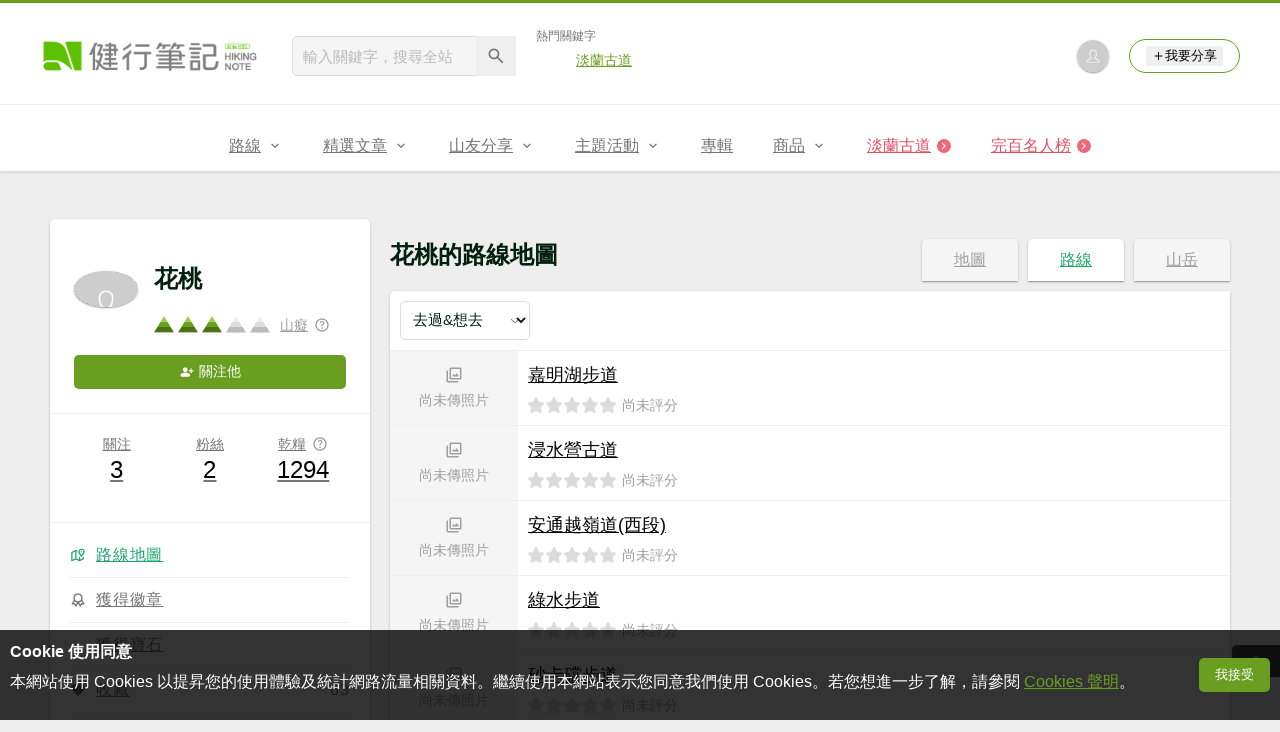

--- FILE ---
content_type: text/html; charset=UTF-8
request_url: https://hiking.biji.co/index.php?q=member&act=route_record&member=781792&mode=list&category=trail&status=all&category=trail&page=17
body_size: 11804
content:
 <!DOCTYPE html>
<html lang="zh-TW">
    <head>
        <meta charset="utf-8">
        <meta http-equiv="x-dns-prefetch-control" content="on">
        <meta name="viewport" content="width=device-width, height=device-height, user-scalable=1">
                <meta name="dailymotion-domain-verification" content="dmg4s90bnv71te1dt">
        <title>花桃的路線地圖 - 健行筆記</title>
        <meta name="description" content="健行筆記提供登山、健行、攀登百岳的知識與內容，建置全台最完整的步道資料庫，即時路線回報及GPX分享打造安全的登山環境，讓山友分享登山的心得及照片，致力讓造訪健行筆記的訪客成為最幸福的山友。">
<meta name="image" content="https://hiking.biji.co/images/share_image/fb_share.jpg">
<meta itemprop="name" content="花桃的路線地圖 - 健行筆記"/>
<meta itemprop="description" content="健行筆記提供登山、健行、攀登百岳的知識與內容，建置全台最完整的步道資料庫，即時路線回報及GPX分享打造安全的登山環境，讓山友分享登山的心得及照片，致力讓造訪健行筆記的訪客成為最幸福的山友。"/>
<meta itemprop="image" content="https://hiking.biji.co/images/share_image/fb_share.jpg"/>
<meta property="og:title" content="花桃的路線地圖 - 健行筆記" />
<meta property="og:description" content="健行筆記提供登山、健行、攀登百岳的知識與內容，建置全台最完整的步道資料庫，即時路線回報及GPX分享打造安全的登山環境，讓山友分享登山的心得及照片，致力讓造訪健行筆記的訪客成為最幸福的山友。"/>
<meta property="og:url" content="https://hiking.biji.co/index.php?q=member&amp;act=route_record&amp;member=781792&amp;mode=list&amp;category=trail&amp;status=all&amp;category=trail&amp;page=17"/>
<meta property="og:image" content="https://hiking.biji.co/images/share_image/fb_share.jpg"/>
<meta property="og:site_name" content="健行筆記"/>
<meta property="og:type" content="website">
<meta property="og:locale" content="zh_TW"/>
<meta property="og:ttl" content="604800"/>
<meta property="fb:app_id" content="230626213615077"/>
        <meta name="apple-mobile-web-app-title" content="健行筆記">
<meta name="application-name" content="健行筆記">
<meta name="msapplication-TileColor" content="#6a9e20">
<meta name="msapplication-config" content="/browserconfig.xml">
<link rel="apple-touch-icon" sizes="180x180" href="/apple-touch-icon.png">
<link rel="icon" type="image/png" sizes="32x32" href="/favicon-32x32.png">
<link rel="icon" type="image/png" sizes="16x16" href="/favicon-16x16.png">
<link rel="manifest" href="/manifest.json">
<link rel="mask-icon" href="/safari-pinned-tab.svg" color="#6a9e20">
<link rel="shortcut icon" href="/favicon.ico">                <link rel="alternate" href="https://hiking.biji.co/index.php?q=member&amp;act=route_record&amp;member=781792&amp;mode=list&amp;category=trail&amp;status=all&amp;category=trail&amp;page=17" hreflang="x-default">
        <link rel="alternate" href="https://hiking.biji.co/index.php?q=member&amp;act=route_record&amp;member=781792&amp;mode=list&amp;category=trail&amp;status=all&amp;category=trail&amp;page=17" hreflang="zh-TW">
        <link rel="preload" href="/css/computer/main.css?v=1767155621" as="style">
        <link rel="preconnect" href="https://cdnjs.cloudflare.com" crossorigin>
        <link rel="preconnect" href="https://cdntwrunning.biji.co" crossorigin>
        <link href="/css/computer/main.css?v=1767155621" rel="stylesheet" media="all">
                    <script type="text/javascript" src="https://securepubads.g.doubleclick.net/tag/js/gpt.js" async></script>
            <script>
    var _comscore = _comscore || [];
    _comscore.push({ c1: "2", c2: "31736412" });
    (function() {
        var s = document.createElement("script"), el = document.getElementsByTagName("script")[0]; s.async = true;
        s.src = "https://sb.scorecardresearch.com/cs/31736412/beacon.js";
        el.parentNode.insertBefore(s, el);
    })();
</script><script>
    !function(f,b,e,v,n,t,s){if(f.fbq)return;n=f.fbq=function(){n.callMethod?n.callMethod.apply(n,arguments):n.queue.push(arguments)};if(!f._fbq)f._fbq=n;n.push=n;n.loaded=!0;n.version='2.0';n.queue=[];t=b.createElement(e);t.async=!0;t.src=v;s=b.getElementsByTagName(e)[0];s.parentNode.insertBefore(t,s)}(window,document,'script','https://connect.facebook.net/en_US/fbevents.js');
    fbq('init', '2086363621619508');
    fbq('track', 'PageView');
</script><script async src="https://www.googletagmanager.com/gtag/js?id=UA-19791415-11"></script>
<script>
    window.dataLayer = window.dataLayer || [];
    function gtag(){dataLayer.push(arguments);}
    gtag('js', new Date());

    
    gtag('config', 'UA-19791415-11');
</script><script type="text/javascript">
    !function(q,g,r,a,p,h,js) {
    q.appier=q.qg; if(q.qg)return; js=q.appier=q.qg=function() {
    js.callmethod ? js.callmethod.call(js, arguments) : js.queue.push(arguments); };
    js.queue=[]; p=g.createElement(r);p.async=!0;p.src=a;h=g.getElementsByTagName(r)[0]; h.parentNode.insertBefore(p,h);
    } (window,document,'script','https://cdn.qgr.ph/qgraph.5a937136420cfdf368a8.js');
</script><!-- Google Tag Manager -->
<script>
    (function(w,d,s,l,i){w[l]=w[l]||[];w[l].push({'gtm.start':
    new Date().getTime(),event:'gtm.js'});var f=d.getElementsByTagName(s)[0],
    j=d.createElement(s),dl=l!='dataLayer'?'&l='+l:'';j.async=true;j.src=
    'https://www.googletagmanager.com/gtm.js?id='+i+dl;f.parentNode.insertBefore(j,f);
    })(window,document,'script','dataLayer','GTM-5MPK7GL');
</script>            </head>
    <body>
        <noscript>
        <img src="https://sb.scorecardresearch.com/p?c1=2&c2=31736412&cv=3.6.0&cj=1">
        <img src="https://www.facebook.com/tr?id=2086363621619508&ev=PageView&noscript=1" width="1" height="1">
        <iframe src="https://www.googletagmanager.com/ns.html?id=GTM-5MPK7GL" height="0" width="0" style="display:none;visibility:hidden"></iframe>
</noscript>        <header class="relative bg-white">
            <div class="prograss-bar bg-primary"></div>
            <div class="inner-top flex justify-between mx-auto">
                <div class="flex items-center space-x-8">
                    <a href="/" class="block" title="健行筆記">
                        <img src="/images/default_img/logo_header.png" width="220" height="36" alt="健行筆記">
                    </a>
                    <div class="flex items-center space-x-5">
                        <form id="site_search" class="relative" action="javascript:;">
                            <input id="g_search_input" class="g-search-input w-56 bg-gray-100" type="text" placeholder="輸入關鍵字，搜尋全站" name="search_keyword" required>
                            <button type="submit" class="absolute inset-y-0 right-0 w-10 text-xl text-gray-600">
                                <svg class="svg-icon mx-auto" aria-hidden="true"><use href="/icons/common.sprite.svg#search"/></svg>
                            </button>
                        </form>
                                                    <div class="space-y-1.5">
                                <div class="text-xs text-gray-600">熱門關鍵字</div>
                                <ul class="flex items-center space-x-4 text-sm">
                                                                            <li>
                                            <a href="https://hiking.biji.co/index.php?q=minisite&amp;id=272" >淡蘭古道</a>
                                        </li>
                                                                    </ul>
                            </div>
                                            </div>
                </div>
                <ul class="quick-tool flex flex-none items-center space-x-5">
                                            <li class="quick-tool__item">
                            <a href="/index.php?q=member" title="前往登入會員">
                                <img class="avatar w-8 object-cover aspect-1/1 shadow-z1" src="https://cdntwrunning.biji.co/default_avatar.jpg" alt="預設頭像">
                            </a>
                        </li>
                                        <li class="quick-tool__item relative rounded-pill text-sm text-primary border border-primary px-4 py-1.5 group">
                        <button type="menu" class="flex items-center space-x-1.5">
                            <svg class="svg-icon" aria-hidden="true"><use href="/icons/common.sprite.svg#add"/></svg>我要分享
                        </button>
                        <ul class="quick-tool__ugc-tools text-sm bg-gray-100 divide-y divide-gray-300 px-2.5 py-1.5 rounded shadow-z2 whitespace-nowrap invisible group-hover:visible">
                            <li><a href="/index.php?q=album&act=upload_photo" class="block text-gray-600 p-2.5">上傳照片</a></li>
                            <li><a href="/index.php?q=trail&act=upload_gpx" class="block text-gray-600 p-2.5">上傳GPX</a></li>
                            <li><a href="/index.php?q=review&act=write_review" class="block text-gray-600 p-2.5">分享心得</a></li>
                            <li><a href="/index.php?q=trail&act=supply" class="block text-gray-600 p-2.5">提供路線</a></li>
                            <li><a href="/index.php?q=album&act=create_magazine" class="block text-gray-600 p-2.5">今天去哪兒</a></li>
                        </ul>
                    </li>
                </ul>
            </div>
            <nav id="js-website-nav" class="border-t border-gray-200">
                <ul class="flex justify-center">
                    <li class="nav-item relative group ">
    <a href="#" class="flex items-center space-x-1.5 px-5 py-4 text-gray-600" title="路線">
        <span>路線</span>
        <svg class="svg-icon" aria-hidden="true"><use href="/icons/common.sprite.svg#arrow-down"/></svg>
    </a>
    <ul class="subNav-list w-48 text-base bg-gray-100 px-2.5 py-1 divide-y divide-gray-300 rounded rounded-t-0 shadow-z2 invisible group-hover:visible">
        <li><a href="/index.php?q=trail" class="block p-2.5 text-gray-600">找路線</a></li>
        <li><a href="/index.php?q=trail&act=theme" class="block p-2.5 text-gray-600">主題路線</a></li>
        <li><a href="/index.php?q=trail&act=gpx_list" class="block p-2.5 text-gray-600">GPX</a></li>
        <li><a href="/index.php?q=report" class="block p-2.5 text-gray-600">路況回報</a></li>
        <li><a href="/index.php?q=discuss" class="block p-2.5 text-gray-600">路線討論</a></li>
        <li><a href="/index.php?q=mountain&act=famous-index" class="block p-2.5 text-gray-600">台灣名山</a></li>
        <li><a href="/index.php?q=mountain" class="block p-2.5 text-gray-600">山岳</a></li>
        <li><a href="/index.php?q=chalet" class="block p-2.5 text-gray-600">山屋</a></li>
        <li><a href="/index.php?q=plant" class="block p-2.5 text-gray-600">植物</a></li>
        <li><a href="/index.php?q=place" class="block p-2.5 text-gray-600">地點</a></li>
    </ul>
</li>
<li class="nav-item relative group ">
    <a href="#" class="flex items-center space-x-1.5 px-5 py-4 text-gray-600" title="精選文章">
        <span>精選文章</span>
        <svg class="svg-icon" aria-hidden="true"><use href="/icons/common.sprite.svg#arrow-down"/></svg>
    </a>
    <ul class="subNav-list w-48 text-base bg-gray-100 px-2.5 py-1 divide-y divide-gray-300 rounded rounded-t-0 shadow-z2 invisible group-hover:visible">
        <li><a href="/index.php?q=news" class="block p-2.5 text-gray-600">全部文章</a></li>
                    <li><a href="/index.php?q=news&label=1&filter=1" class="block p-2.5 text-gray-600">新聞時事</a></li>
                    <li><a href="/index.php?q=news&label=2&filter=1" class="block p-2.5 text-gray-600">產品活動</a></li>
                    <li><a href="/index.php?q=news&label=3&filter=1" class="block p-2.5 text-gray-600">登山知識</a></li>
                    <li><a href="/index.php?q=news&label=5&filter=1" class="block p-2.5 text-gray-600">路線旅遊</a></li>
                    <li><a href="/index.php?q=news&label=9&filter=1" class="block p-2.5 text-gray-600">生態環境</a></li>
                    <li><a href="/index.php?q=news&label=47&filter=1" class="block p-2.5 text-gray-600">人文歷史</a></li>
                    <li><a href="/index.php?q=news&label=48&filter=1" class="block p-2.5 text-gray-600">越野跑</a></li>
            </ul>
</li>
<li class="nav-item relative group ">
    <a href="#" class="flex items-center space-x-1.5 px-5 py-4 text-gray-600" title="山友分享">
        <span>山友分享</span>
        <svg class="svg-icon" aria-hidden="true"><use href="/icons/common.sprite.svg#arrow-down"/></svg>
    </a>
    <ul class="subNav-list w-48 text-base bg-gray-100 px-2.5 py-1 divide-y divide-gray-300 rounded rounded-t-0 shadow-z2 invisible group-hover:visible">
        <li><a href="/index.php?q=review" class="block p-2.5 text-gray-600">心得</a></li>
        <li><a href="/index.php?q=album" class="block p-2.5 text-gray-600">相簿</a></li>
        <li><a href="/index.php?q=album&act=magazine_list" class="block p-2.5 text-gray-600">今天去哪兒</a></li>
    </ul>
</li>
<li class="nav-item relative group ">
    <a href="#" class="flex items-center space-x-1.5 px-5 py-4 text-gray-600" title="主題活動">
        <span>主題活動</span>
        <svg class="svg-icon" aria-hidden="true"><use href="/icons/common.sprite.svg#arrow-down"/></svg>
    </a>
    <ul class="subNav-list w-48 text-base bg-gray-100 px-2.5 py-1 divide-y divide-gray-300 rounded rounded-t-0 shadow-z2 invisible group-hover:visible">
        <li><a href="/index.php?q=minisite&act=list" class="block p-2.5 text-gray-600">線上活動</a></li>
        <li><a href="/index.php?q=minisite&act=list&category=theme" class="block p-2.5 text-gray-600">主題遊程</a></li>
        <li><a href="/index.php?q=minisite&act=travel_map" class="block p-2.5 text-gray-600">區域步道旅行地圖</a></li>
    </ul>
</li>
<li class="nav-item relative ">
    <a href="/index.php?q=special" class="flex items-center space-x-1.5 px-5 py-4 text-gray-600" title="專輯">
        <span>專輯</span>
    </a>
</li>
<li class="nav-item relative group ">
    <a href="https://buy.biji.co" class="flex items-center space-x-1.5 px-5 py-4 text-gray-600" target="_blank" rel="noopener noreferrer nofollow" title="商品">
        <span>商品</span>
        <svg class="svg-icon" aria-hidden="true"><use href="/icons/common.sprite.svg#arrow-down"/></svg>
    </a>
    <ul class="subNav-list w-48 text-base bg-gray-100 px-2.5 py-1 divide-y divide-gray-300 rounded rounded-t-0 shadow-z2 invisible group-hover:visible">
        <li><a href="https://buy.biji.co" class="block p-2.5 text-gray-600" target="_blank" rel="noopener noreferrer">健行購物</a></li>
        <li><a href="/index.php?q=shop" class="block p-2.5 text-gray-600">乾糧兌換</a></li>
    </ul>
</li>
    <li class="js-adword nav-item relative special-item" data-title="淡蘭古道" data-unit="W1">
        <a href="https://hiking.biji.co/index.php?q=minisite&id=272" class="flex items-center space-x-1.5 px-5 py-4 text-froly-500" title="淡蘭古道"  >
            <div class="truncate">淡蘭古道</div>
            <svg class="flex-none svg-icon bg-froly-400 text-sm text-white rounded-circle" aria-hidden="true"><use href="/icons/common.sprite.svg#arrow-right"/></svg>
        </a>
    </li>
    <li class="nav-item relative special-item">
        <a href="javascript:;" id="carry_mountain_pop" class="flex items-center space-x-1.5 px-5 py-4 text-froly-500" title="完百名人榜">
            <div>完百名人榜</div>
            <svg class="svg-icon bg-froly-400 text-sm text-white rounded-circle" aria-hidden="true"><use href="/icons/common.sprite.svg#arrow-right"/></svg>
        </a>
    </li>
                </ul>
            </nav>
        </header>
        <div id="adGeek-full-ad-slot"></div><div id="member_page" class="col-c12 flex items-start space-x-5 py-8">
    <aside class="flex-none w-80 bg-white rounded overflow-hidden shadow-z1 divide-y divide-gray-200">
        <div class="p-6 space-y-5">
            <div class="flex items-center space-x-4">
                <img class="avatar w-16 object-cover aspect-1/1 shadow-z1" src="https://graph.facebook.com/2035727359776423/picture?type=large" alt="花桃的頭像">
                <div class="flex-1 space-y-1.5">
                    <h1 class="text-2xl">花桃</h1>
                    <div class="flex items-center space-x-2.5">
                        <a href="/index.php?q=static&act=level_rules" class="flex space-x-1">
                            <img src="/images/default_img/level_icon_1.svg" class="w-5"><img src="/images/default_img/level_icon_1.svg" class="w-5"><img src="/images/default_img/level_icon_1.svg" class="w-5"><img src="/images/default_img/level_icon_default.svg" class="w-5"><img src="/images/default_img/level_icon_default.svg" class="w-5">                        </a>
                        <a href="/index.php?q=static&act=level_rules" class="member-title flex items-center space-x-1.5 text-sm text-gray-500">
                            <span class="hover:text-secondary">山癡</span>
                            <div class="relative text-base text-gray-500 group">
                                <svg class="svg-icon" aria-hidden="true"><use href="/icons/common.sprite.svg#outline-help"/></svg>
                                <div class="absolute inset-y-center right-full bg-gray-800 text-sm text-white p-2 rounded whitespace-nowrap invisible group-hover:visible">
                                    <p>會員的等級，獲得乾糧越多等級越高</p>
                                    <div class="absolute inset-y-center right-0 translate-x-1/2 w-3 aspect-1/1 bg-gray-800 rotate-45"></div>
                                </div>
                            </div>
                        </a>
                    </div>
                </div>
            </div>
                            <button type="button" class="btn btn--s btn--primary follow-btn follow_btn " data-id="781792" data-status="follow">
                    <svg class="svg-icon" aria-hidden="true"><use href="/icons/common.sprite.svg#account-add"/></svg>
                    <span class="state">關注他</span>
                </button>
                    </div>
        <div class="flex text-center p-5">
            <a href="/index.php?q=member&act=following&member=781792" id="following_btn" class="flex-1 text-sm text-gray-600 ">
                <span>關注</span>
                <div class="text-2xl text-black font-light hover:text-secondary">3</div>
            </a>
            <a href="/index.php?q=member&act=follower&member=781792" id="followers_btn" class="flex-1 text-sm text-gray-600 ">
                <span>粉絲</span>
                <div class="text-2xl text-black font-light hover:text-secondary">2</div>
            </a>
            <a href="/index.php?q=member&act=point&member=781792" class="flex-1 text-sm text-gray-600">
                <div class="flex items-center justify-center space-x-1.5">
                    <span>乾糧</span>
                    <div class="relative text-base text-gray-500 group">
                        <svg class="svg-icon" aria-hidden="true"><use href="/icons/common.sprite.svg#outline-help"/></svg>
                        <div class="absolute inset-y-center right-full bg-gray-800 text-sm text-white p-2 rounded whitespace-nowrap invisible group-hover:visible">
                            <p>分享心得、照片或評分，所獲得的獎勵</p>
                            <div class="absolute inset-y-center right-0 translate-x-1/2 w-3 aspect-1/1 bg-gray-800 rotate-45"></div>
                        </div>
                    </div>
                </div>
                <div class="text-2xl text-black font-light hover:text-secondary">1294</div>
            </a>
        </div>
        <ul class="text-base text-gray-600 tracking-wider p-5 first:pt-0 last:pb-0 divide-y divide-gray-200">
            <li class="flex py-2.5 text-secondary">
                <a class="nav-title flex items-center space-x-2.5 text-current hover:text-secondary" href="/index.php?q=member&act=route_record&member=781792" title="路線地圖">
                    <svg class="svg-icon" aria-hidden="true"><use href="/icons/common.sprite.svg#map"/></svg>
                    <span>路線地圖</span>
                </a>
            </li>
                        <li class="flex py-2.5 ">
                <a class="nav-title flex items-center space-x-2.5 text-current hover:text-secondary" href="/index.php?q=member&act=badge&member=781792" title="成就">
                    <svg xmlns="http://www.w3.org/2000/svg" viewBox="0 0 24 24" class="svg-icon" aria-hidden="true">
                        <path d="M12 16c-3.9 0-7-3.1-7-7s3.1-7 7-7 7 3.1 7 7-3.1 7-7 7zm0-12C9.2 4 7 6.2 7 9s2.2 5 5 5 5-2.2 5-5-2.2-5-5-5z"/>
                        <path d="M15.4 21.9c-.4 0-.7-.2-.9-.5l-3.4-5.9c-.3-.5-.1-1.1.4-1.4.5-.3 1.1-.1 1.4.4l2.5 4.3.8-1.6c.2-.4.6-.6 1-.6l1.7.1-2.5-4.3c-.3-.5-.1-1.1.4-1.4.5-.3 1.1-.1 1.4.4l3.4 5.9c.2.3.2.7 0 1-.2.3-.6.5-.9.5l-2.9-.2-1.3 2.6c-.4.5-.7.7-1.1.7z"/>
                        <path d="M8.6 21.9c-.4 0-.7-.2-.9-.6l-1.3-2.6-2.9.2c-.4 0-.7-.2-.9-.5s-.2-.7 0-1L6 11.5c.3-.5.9-.6 1.4-.4.5.3.6.9.4 1.4l-2.5 4.3 1.7-.1c.4 0 .8.2 1 .6l.8 1.6 2.5-4.3c.3-.5.9-.6 1.4-.4.5.3.6.9.4 1.4l-3.4 5.9c-.4.2-.7.4-1.1.4z"/>
                    </svg>
                    <span>獲得徽章</span>
                </a>
            </li>
            <li class="flex py-2.5 ">
                <a class="nav-title flex items-center space-x-2.5 text-current hover:text-secondary" href="/index.php?q=member&act=jewel&member=781792" title="獲得寶石">
                    <svg class="svg-icon" aria-hidden="true"><use href="/icons/common.sprite.svg#diamond"/></svg>
                    <span>獲得寶石</span>
                </a>
            </li>
                                    <li class="flex justify-between py-2.5 ">
                <a class="nav-title flex items-center space-x-2.5 text-current hover:text-secondary" href="/index.php?q=member&act=collection_news&member=781792" title="收藏">
                    <svg class="svg-icon" aria-hidden="true"><use href="/icons/common.sprite.svg#heart"/></svg>
                    <span>收藏</span>
                </a>
                <div class="nav-num">63</div>
            </li>
            <li class="flex justify-between py-2.5 ">
                <a class="nav-title flex items-center space-x-2.5 text-current hover:text-secondary" href="/index.php?q=member&act=review&member=781792" title="心得">
                    <svg class="svg-icon" aria-hidden="true"><use href="/icons/common.sprite.svg#library-article"/></svg>
                    <span>心得</span>
                </a>
                <div class="nav-num">0</div>
            </li>
            <li class="flex justify-between py-2.5 ">
                <a class="nav-title flex items-center space-x-2.5 text-current hover:text-secondary" href="/index.php?q=member&act=album&member=781792" title="相簿">
                    <svg class="svg-icon" aria-hidden="true"><use href="/icons/common.sprite.svg#library-photo"/></svg>
                    <span>相簿</span>
                </a>
                <div class="nav-num">0</div>
            </li>
            <li class="flex justify-between py-2.5 ">
                <a class="nav-title flex items-center space-x-2.5 text-current hover:text-secondary" href="/index.php?q=member&act=gpx&member=781792" title="活動">
                    <svg class="svg-icon" aria-hidden="true"><use href="/icons/common.sprite.svg#path"/></svg>
                    <span>GPX</span>
                </a>
                <div class="nav-num">0</div>
            </li>
                        <li class="flex py-2.5 ">
                <a class="nav-title flex items-center space-x-2.5 text-current hover:text-secondary" href="/index.php?q=member&act=profile&member=781792" title="關於我">
                    <svg class="svg-icon" aria-hidden="true"><use href="/icons/common.sprite.svg#account-info"/></svg>
                    <span>關於我</span>
                </a>
            </li>
        </ul>
                <input id="member_id" type="hidden" value="781792">
    </aside>
    <main id="member_content" class="member-content flex-1 space-y-4"><div class="member-route space-y-2.5">
    <div class="relative">
        <h2 class="text-2xl">花桃的路線地圖</h2>
        <div class="absolute right-0 top-0 flex items-center space-x-2.5">
            <a href="/index.php?q=member&act=route_record&member=781792" class="tab-item w-24 text-base text-gray-500 text-center bg-gray-100 rounded rounded-b-0 shadow-z1">地圖</a>
            <a href="javascript:;" class="tab-item w-24 text-base text-gray-500 text-center bg-gray-100 rounded rounded-b-0 shadow-z1 category_tab is-acted" data-category="trail">
                路線
            </a>
            <a href="/index.php?q=member&act=route_record&mode=list&category=mountain&member=781792" class="tab-item w-24 text-base text-gray-500 text-center bg-gray-100 rounded rounded-b-0 shadow-z1 category_tab " data-category="mountain">
                山岳
            </a>
        </div>
    </div>
    <div class="relative space-y-4">
        <div class="bg-white rounded rounded-tr-0 overflow-hidden shadow-z1">
            <div class="flex items-center justify-between p-2.5 border-b border-gray-200">
                <div id="filter_list" class="flex space-x-2.5">
                    <select id="filter_status">
                        <option value="all" selected">去過&想去</option>
                        <option value="want" >僅列出想去</option>
                        <option value="been" >僅列出去過</option>
                    </select>
                                    </div>
                            </div>
            <div class="route-list-card">
                <div id="collect_list" class="divide-y divide-gray-200 list_view">
                                <div class="relative flex">
                                                <div class="grid place-content-center w-32 aspect-3/2 bg-gray-100">
                        <div class="text-sm text-gray-500 space-y-1.5">
                            <svg class="svg-icon mx-auto text-lg" aria-hidden="true"><use href="/icons/common.sprite.svg#library-photo"></use></svg>
                            <div>尚未傳照片</div>
                        </div>
                    </div>
                                        <div class="flex-1 flex p-2.5 ">
                <div class="flex-1 space-y-1.5">
                    <a href="/index.php?q=trail&act=detail&id=347" target="_blank" class="block text-lg text-black truncate">嘉明湖步道</a>
                    <div class="route-related flex items-center space-x-4 text-sm text-gray-500">
                                                    <div class="related-info raty">
                                <div class="raty-wrap relative">
                                                                            <div class="flex space-x-1.5">
                                            <div class="raty-star flex items-center"><img src="/images/computer/raty_off.png"><img src="/images/computer/raty_off.png"><img src="/images/computer/raty_off.png"><img src="/images/computer/raty_off.png"><img src="/images/computer/raty_off.png"></div>
                                                                                            <span class="no-score">尚未評分</span>
                                                                                    </div>
                                                                    </div>
                            </div>
                                                                                                                    </div>
                </div>
                            </div>
        </div>
            <div class="relative flex">
                                                <div class="grid place-content-center w-32 aspect-3/2 bg-gray-100">
                        <div class="text-sm text-gray-500 space-y-1.5">
                            <svg class="svg-icon mx-auto text-lg" aria-hidden="true"><use href="/icons/common.sprite.svg#library-photo"></use></svg>
                            <div>尚未傳照片</div>
                        </div>
                    </div>
                                        <div class="flex-1 flex p-2.5 ">
                <div class="flex-1 space-y-1.5">
                    <a href="/index.php?q=trail&act=detail&id=348" target="_blank" class="block text-lg text-black truncate">浸水營古道</a>
                    <div class="route-related flex items-center space-x-4 text-sm text-gray-500">
                                                    <div class="related-info raty">
                                <div class="raty-wrap relative">
                                                                            <div class="flex space-x-1.5">
                                            <div class="raty-star flex items-center"><img src="/images/computer/raty_off.png"><img src="/images/computer/raty_off.png"><img src="/images/computer/raty_off.png"><img src="/images/computer/raty_off.png"><img src="/images/computer/raty_off.png"></div>
                                                                                            <span class="no-score">尚未評分</span>
                                                                                    </div>
                                                                    </div>
                            </div>
                                                                                                                    </div>
                </div>
                            </div>
        </div>
            <div class="relative flex">
                                                <div class="grid place-content-center w-32 aspect-3/2 bg-gray-100">
                        <div class="text-sm text-gray-500 space-y-1.5">
                            <svg class="svg-icon mx-auto text-lg" aria-hidden="true"><use href="/icons/common.sprite.svg#library-photo"></use></svg>
                            <div>尚未傳照片</div>
                        </div>
                    </div>
                                        <div class="flex-1 flex p-2.5 ">
                <div class="flex-1 space-y-1.5">
                    <a href="/index.php?q=trail&act=detail&id=353" target="_blank" class="block text-lg text-black truncate">安通越嶺道(西段)</a>
                    <div class="route-related flex items-center space-x-4 text-sm text-gray-500">
                                                    <div class="related-info raty">
                                <div class="raty-wrap relative">
                                                                            <div class="flex space-x-1.5">
                                            <div class="raty-star flex items-center"><img src="/images/computer/raty_off.png"><img src="/images/computer/raty_off.png"><img src="/images/computer/raty_off.png"><img src="/images/computer/raty_off.png"><img src="/images/computer/raty_off.png"></div>
                                                                                            <span class="no-score">尚未評分</span>
                                                                                    </div>
                                                                    </div>
                            </div>
                                                                                                                    </div>
                </div>
                            </div>
        </div>
            <div class="relative flex">
                                                <div class="grid place-content-center w-32 aspect-3/2 bg-gray-100">
                        <div class="text-sm text-gray-500 space-y-1.5">
                            <svg class="svg-icon mx-auto text-lg" aria-hidden="true"><use href="/icons/common.sprite.svg#library-photo"></use></svg>
                            <div>尚未傳照片</div>
                        </div>
                    </div>
                                        <div class="flex-1 flex p-2.5 ">
                <div class="flex-1 space-y-1.5">
                    <a href="/index.php?q=trail&act=detail&id=354" target="_blank" class="block text-lg text-black truncate">綠水步道</a>
                    <div class="route-related flex items-center space-x-4 text-sm text-gray-500">
                                                    <div class="related-info raty">
                                <div class="raty-wrap relative">
                                                                            <div class="flex space-x-1.5">
                                            <div class="raty-star flex items-center"><img src="/images/computer/raty_off.png"><img src="/images/computer/raty_off.png"><img src="/images/computer/raty_off.png"><img src="/images/computer/raty_off.png"><img src="/images/computer/raty_off.png"></div>
                                                                                            <span class="no-score">尚未評分</span>
                                                                                    </div>
                                                                    </div>
                            </div>
                                                                                                                    </div>
                </div>
                            </div>
        </div>
            <div class="relative flex">
                                                <div class="grid place-content-center w-32 aspect-3/2 bg-gray-100">
                        <div class="text-sm text-gray-500 space-y-1.5">
                            <svg class="svg-icon mx-auto text-lg" aria-hidden="true"><use href="/icons/common.sprite.svg#library-photo"></use></svg>
                            <div>尚未傳照片</div>
                        </div>
                    </div>
                                        <div class="flex-1 flex p-2.5 ">
                <div class="flex-1 space-y-1.5">
                    <a href="/index.php?q=trail&act=detail&id=355" target="_blank" class="block text-lg text-black truncate">砂卡礑步道</a>
                    <div class="route-related flex items-center space-x-4 text-sm text-gray-500">
                                                    <div class="related-info raty">
                                <div class="raty-wrap relative">
                                                                            <div class="flex space-x-1.5">
                                            <div class="raty-star flex items-center"><img src="/images/computer/raty_off.png"><img src="/images/computer/raty_off.png"><img src="/images/computer/raty_off.png"><img src="/images/computer/raty_off.png"><img src="/images/computer/raty_off.png"></div>
                                                                                            <span class="no-score">尚未評分</span>
                                                                                    </div>
                                                                    </div>
                            </div>
                                                                                                                    </div>
                </div>
                            </div>
        </div>
            <div class="relative flex">
                                                <div class="grid place-content-center w-32 aspect-3/2 bg-gray-100">
                        <div class="text-sm text-gray-500 space-y-1.5">
                            <svg class="svg-icon mx-auto text-lg" aria-hidden="true"><use href="/icons/common.sprite.svg#library-photo"></use></svg>
                            <div>尚未傳照片</div>
                        </div>
                    </div>
                                        <div class="flex-1 flex p-2.5 ">
                <div class="flex-1 space-y-1.5">
                    <a href="/index.php?q=trail&act=detail&id=357" target="_blank" class="block text-lg text-black truncate">白楊步道</a>
                    <div class="route-related flex items-center space-x-4 text-sm text-gray-500">
                                                    <div class="related-info raty">
                                <div class="raty-wrap relative">
                                                                            <div class="flex space-x-1.5">
                                            <div class="raty-star flex items-center"><img src="/images/computer/raty_off.png"><img src="/images/computer/raty_off.png"><img src="/images/computer/raty_off.png"><img src="/images/computer/raty_off.png"><img src="/images/computer/raty_off.png"></div>
                                                                                            <span class="no-score">尚未評分</span>
                                                                                    </div>
                                                                    </div>
                            </div>
                                                                                                                    </div>
                </div>
                            </div>
        </div>
            <div class="relative flex">
                                                <div class="grid place-content-center w-32 aspect-3/2 bg-gray-100">
                        <div class="text-sm text-gray-500 space-y-1.5">
                            <svg class="svg-icon mx-auto text-lg" aria-hidden="true"><use href="/icons/common.sprite.svg#library-photo"></use></svg>
                            <div>尚未傳照片</div>
                        </div>
                    </div>
                                        <div class="flex-1 flex p-2.5 ">
                <div class="flex-1 space-y-1.5">
                    <a href="/index.php?q=trail&act=detail&id=359" target="_blank" class="block text-lg text-black truncate">瓦拉米步道</a>
                    <div class="route-related flex items-center space-x-4 text-sm text-gray-500">
                                                    <div class="related-info raty">
                                <div class="raty-wrap relative">
                                                                            <div class="flex space-x-2.5">
                                            <span class="font-bold">4.0</span>
                                            <div class="raty-star flex items-center"><img src="/images/computer/raty_on.png"><img src="/images/computer/raty_on.png"><img src="/images/computer/raty_on.png"><img src="/images/computer/raty_on.png"><img src="/images/computer/raty_off.png"></div>
                                        </div>
                                        <div class="score-detail bg-white p-5 whitespace-nowrap rounded space-y-2.5 shadow-z2 invisible">
                                            <div class="text-base text-gray-600 font-bold">詳細分數</div>
                                            <ul class="divide-y divide-gray-200">
                                                                                                    <li class="flex justify-between p-2">
                                                        <div class="text-sm text-gray-500">風景可看度</div>
                                                        <div class="raty-star flex items-center"><img src="/images/computer/raty_on.png"><img src="/images/computer/raty_on.png"><img src="/images/computer/raty_on.png"><img src="/images/computer/raty_on.png"><img src="/images/computer/raty_off.png"></div>
                                                    </li>
                                                                                                    <li class="flex justify-between p-2">
                                                        <div class="text-sm text-gray-500">安全性</div>
                                                        <div class="raty-star flex items-center"><img src="/images/computer/raty_on.png"><img src="/images/computer/raty_on.png"><img src="/images/computer/raty_on.png"><img src="/images/computer/raty_on.png"><img src="/images/computer/raty_on.png"></div>
                                                    </li>
                                                                                                    <li class="flex justify-between p-2">
                                                        <div class="text-sm text-gray-500">豐富性</div>
                                                        <div class="raty-star flex items-center"><img src="/images/computer/raty_on.png"><img src="/images/computer/raty_on.png"><img src="/images/computer/raty_on.png"><img src="/images/computer/raty_on.png"><img src="/images/computer/raty_off.png"></div>
                                                    </li>
                                                                                                    <li class="flex justify-between p-2">
                                                        <div class="text-sm text-gray-500">可及性</div>
                                                        <div class="raty-star flex items-center"><img src="/images/computer/raty_on.png"><img src="/images/computer/raty_on.png"><img src="/images/computer/raty_off.png"><img src="/images/computer/raty_off.png"><img src="/images/computer/raty_off.png"></div>
                                                    </li>
                                                                                                    <li class="flex justify-between p-2">
                                                        <div class="text-sm text-gray-500">維護狀況</div>
                                                        <div class="raty-star flex items-center"><img src="/images/computer/raty_on.png"><img src="/images/computer/raty_on.png"><img src="/images/computer/raty_on.png"><img src="/images/computer/raty_on.png"><img src="/images/computer/raty_on.png"></div>
                                                    </li>
                                                                                            </ul>
                                                                                    </div>
                                                                    </div>
                            </div>
                                                                                                                    </div>
                </div>
                            </div>
        </div>
            <div class="relative flex">
                                                <div class="grid place-content-center w-32 aspect-3/2 bg-gray-100">
                        <div class="text-sm text-gray-500 space-y-1.5">
                            <svg class="svg-icon mx-auto text-lg" aria-hidden="true"><use href="/icons/common.sprite.svg#library-photo"></use></svg>
                            <div>尚未傳照片</div>
                        </div>
                    </div>
                                        <div class="flex-1 flex p-2.5 ">
                <div class="flex-1 space-y-1.5">
                    <a href="/index.php?q=trail&act=detail&id=361" target="_blank" class="block text-lg text-black truncate">萬人山、六十石山步道群</a>
                    <div class="route-related flex items-center space-x-4 text-sm text-gray-500">
                                                    <div class="related-info raty">
                                <div class="raty-wrap relative">
                                                                            <div class="flex space-x-1.5">
                                            <div class="raty-star flex items-center"><img src="/images/computer/raty_off.png"><img src="/images/computer/raty_off.png"><img src="/images/computer/raty_off.png"><img src="/images/computer/raty_off.png"><img src="/images/computer/raty_off.png"></div>
                                                                                            <span class="no-score">尚未評分</span>
                                                                                    </div>
                                                                    </div>
                            </div>
                                                                                                                    </div>
                </div>
                            </div>
        </div>
            <div class="relative flex">
                                                <div class="grid place-content-center w-32 aspect-3/2 bg-gray-100">
                        <div class="text-sm text-gray-500 space-y-1.5">
                            <svg class="svg-icon mx-auto text-lg" aria-hidden="true"><use href="/icons/common.sprite.svg#library-photo"></use></svg>
                            <div>尚未傳照片</div>
                        </div>
                    </div>
                                        <div class="flex-1 flex p-2.5 ">
                <div class="flex-1 space-y-1.5">
                    <a href="/index.php?q=trail&act=detail&id=362" target="_blank" class="block text-lg text-black truncate">花蓮虎頭山步道</a>
                    <div class="route-related flex items-center space-x-4 text-sm text-gray-500">
                                                    <div class="related-info raty">
                                <div class="raty-wrap relative">
                                                                            <div class="flex space-x-1.5">
                                            <div class="raty-star flex items-center"><img src="/images/computer/raty_off.png"><img src="/images/computer/raty_off.png"><img src="/images/computer/raty_off.png"><img src="/images/computer/raty_off.png"><img src="/images/computer/raty_off.png"></div>
                                                                                            <span class="no-score">尚未評分</span>
                                                                                    </div>
                                                                    </div>
                            </div>
                                                                                                                    </div>
                </div>
                            </div>
        </div>
            <div class="relative flex">
                                                <div class="grid place-content-center w-32 aspect-3/2 bg-gray-100">
                        <div class="text-sm text-gray-500 space-y-1.5">
                            <svg class="svg-icon mx-auto text-lg" aria-hidden="true"><use href="/icons/common.sprite.svg#library-photo"></use></svg>
                            <div>尚未傳照片</div>
                        </div>
                    </div>
                                        <div class="flex-1 flex p-2.5 ">
                <div class="flex-1 space-y-1.5">
                    <a href="/index.php?q=trail&act=detail&id=366" target="_blank" class="block text-lg text-black truncate">月眉山步道</a>
                    <div class="route-related flex items-center space-x-4 text-sm text-gray-500">
                                                    <div class="related-info raty">
                                <div class="raty-wrap relative">
                                                                            <div class="flex space-x-1.5">
                                            <div class="raty-star flex items-center"><img src="/images/computer/raty_off.png"><img src="/images/computer/raty_off.png"><img src="/images/computer/raty_off.png"><img src="/images/computer/raty_off.png"><img src="/images/computer/raty_off.png"></div>
                                                                                            <span class="no-score">尚未評分</span>
                                                                                    </div>
                                                                    </div>
                            </div>
                                                                                                                    </div>
                </div>
                            </div>
        </div>
                    </div>
            </div>
        </div>
            <div class="pagination flex justify-center text-sm text-center space-x-1.5">
                    <a class="page-item grid place-content-center p-1.5 bg-white text-gray-600 border border-gray-300 rounded" href="/index.php?q=member&act=route_record&member=781792&mode=list&category=trail&status=all&page=1">
                <svg class="svg-icon text-lg" aria-hidden="true"><use href="/icons/common.sprite.svg#first-page"/></svg>
            </a>
                            <a class="page-item grid place-content-center p-1.5 bg-white text-gray-600 border border-gray-300 rounded" href="/index.php?q=member&act=route_record&member=781792&mode=list&category=trail&status=all&page=16">
                <svg class="svg-icon text-lg" aria-hidden="true"><use href="/icons/common.sprite.svg#arrow-left"/></svg>
            </a>
                            <a class="page-item p-1.5 bg-white text-gray-600 border border-gray-300 rounded " href="/index.php?q=member&act=route_record&member=781792&mode=list&category=trail&status=all&page=13">13</a>
                    <a class="page-item p-1.5 bg-white text-gray-600 border border-gray-300 rounded " href="/index.php?q=member&act=route_record&member=781792&mode=list&category=trail&status=all&page=14">14</a>
                    <a class="page-item p-1.5 bg-white text-gray-600 border border-gray-300 rounded " href="/index.php?q=member&act=route_record&member=781792&mode=list&category=trail&status=all&page=15">15</a>
                    <a class="page-item p-1.5 bg-white text-gray-600 border border-gray-300 rounded " href="/index.php?q=member&act=route_record&member=781792&mode=list&category=trail&status=all&page=16">16</a>
                    <a class="page-item p-1.5 bg-white text-gray-600 border border-gray-300 rounded at-this-page" href="/index.php?q=member&act=route_record&member=781792&mode=list&category=trail&status=all&page=17">17</a>
                    <a class="page-item p-1.5 bg-white text-gray-600 border border-gray-300 rounded " href="/index.php?q=member&act=route_record&member=781792&mode=list&category=trail&status=all&page=18">18</a>
                    <a class="page-item p-1.5 bg-white text-gray-600 border border-gray-300 rounded " href="/index.php?q=member&act=route_record&member=781792&mode=list&category=trail&status=all&page=19">19</a>
                    <a class="page-item p-1.5 bg-white text-gray-600 border border-gray-300 rounded " href="/index.php?q=member&act=route_record&member=781792&mode=list&category=trail&status=all&page=20">20</a>
                    <a class="page-item p-1.5 bg-white text-gray-600 border border-gray-300 rounded " href="/index.php?q=member&act=route_record&member=781792&mode=list&category=trail&status=all&page=21">21</a>
                    <a class="page-item p-1.5 bg-white text-gray-600 border border-gray-300 rounded " href="/index.php?q=member&act=route_record&member=781792&mode=list&category=trail&status=all&page=22">22</a>
                            <a class="page-item grid place-content-center p-1.5 bg-white text-gray-600 border border-gray-300 rounded" href="/index.php?q=member&act=route_record&member=781792&mode=list&category=trail&status=all&page=18">
                <svg class="svg-icon text-lg" aria-hidden="true"><use href="/icons/common.sprite.svg#arrow-right"/></svg>
            </a>
                            <a class="page-item grid place-content-center p-1.5 bg-white text-gray-600 border border-gray-300 rounded" href="/index.php?q=member&act=route_record&member=781792&mode=list&category=trail&status=all&page=55">
                <svg class="svg-icon text-lg" aria-hidden="true"><use href="/icons/common.sprite.svg#last-page"/></svg>
            </a>
            </div>

    </div>
</div>
<script>
    document.addEventListener('DOMContentLoaded', function () {
        document.getElementById('collect_list').addEventListener('click', async function (e) {
            const target = e.target.closest('.collect_btn');
            if (target) {
                const id = target.parentNode.dataset.id;
                const type = target.parentNode.dataset.type;
                const status = target.dataset.status;
                const response = await fetch(`/${encodeURIComponent(type)}/ajax/collect_${encodeURIComponent(type)}`, {
                    method: 'POST',
                    body: JSON.stringify({ id, type: status })
                });

                if (response.ok) {
                    const result = await response.json();
                    execResultAction(result, function () {
                        if (result.data.status === 'collect') {
                            if (status === 'want') {
                                target.querySelector('use').setAttribute('href', '/icons/common.sprite.svg#heart');
                                target.querySelector('.status_text').textContent = '取消想去';
                            } else {
                                target.querySelector('use').setAttribute('href', '/icons/common.sprite.svg#flag');
                                target.querySelector('.status_text').textContent = '取消去過';
                            }
                        } else if (result.data.status === 'cancel') {
                            if (status === 'want') {
                                target.querySelector('use').setAttribute('href', '/icons/common.sprite.svg#heart-o');
                                target.querySelector('.status_text').textContent = '想去';
                            } else {
                                target.querySelector('use').setAttribute('href', '/icons/common.sprite.svg#flag-o');
                                target.querySelector('.status_text').textContent = '去過';
                            }
                        }
                    });
                }
            }
        });

        document.getElementById('filter_list').addEventListener('change', function () {
            const status = document.getElementById('filter_status').value;
            let type = '';
            if (document.getElementById('filter_type')) {
                type = document.getElementById('filter_type').value;
            }

            window.location.href = reBuildingUrl(window.location.href, {
                status, type
            });
        });
    });
</script>    </main>
</div>
<script>
    document.addEventListener('DOMContentLoaded', function () {
        document.getElementById('member_page').addEventListener('click', async function (e) {
            const target = e.target.closest('.follow_btn');
            if (target) {
                const id = target.dataset.id;
                const status = target.dataset.status;
                const response = await fetch('/member/ajax/change_follow_status', {
                    method: 'POST',
                    body: JSON.stringify({ id, status })
                });

                if (response.ok) {
                    const result = await response.json();
                    execResultAction(result, function () {
                        target.classList.toggle('is-acted');
                        if (target.classList.contains('is-acted')) {
                            target.querySelector('use').setAttribute('href', '/icons/common.sprite.svg#account-remove');
                            target.querySelector('.state').innerHTML = '已關注';
                            target.dataset.status = 'unfollow';
                        } else {
                            target.querySelector('use').setAttribute('href', '/icons/common.sprite.svg#account-add');
                            target.querySelector('.state').innerHTML = '關注他';
                            target.dataset.status = 'follow';
                        }
                    });
                }
            }
        });
    });
</script>        <footer class="bg-gray-900 p-8">
            <div class="col-c12 space-y-8">
                <div class="flex justify-between">
                    <ul class="flex items-center divide-x divide-gray-200 first:pl-0 last:pr-0">
                        <li class="px-4">
                            <a href="https://biji.co/" class="text-white" title="關於筆記" target="_blank" rel="noopener noreferrer">關於我們</a>
                        </li>
                        <li class="px-4">
                            <a href="/index.php?q=static&act=sales-kit" class="text-white" title="廣告刊登" target="_blank" rel="noopener noreferrer">廣告刊登</a>
                        </li>
                        <li class="px-4">
                            <a href="/index.php?q=static&act=partner" class="text-white" title="合作夥伴">合作夥伴</a>
                        </li>
                        <li class="px-4">
                            <a href="https://biji.co/privacy/" class="text-white" title="服務條款">服務條款</a>
                        </li>
                        <li class="px-4">
                            <a href="https://biji.co/privacy/PrivacyPolicy" class="text-white" title="隱私權政策">隱私權政策</a>
                        </li>
                    </ul>
                    <ul class="flex items-center justify-center space-x-4">
                        <li>
                            <a href="https://www.facebook.com/hikingbiji" class="social social--facebook block bg-white p-2.5 text-2xl rounded-circle" title="前往健行筆記facebook粉絲頁" target="_blank" rel="noopener noreferrer">
                                <svg class="svg-icon" aria-hidden="true"><use href="/icons/common.sprite.svg#brand-facebook"/></svg>
                            </a>
                        </li>
                        <li>
                            <a href="https://www.instagram.com/hikingbiji" class="social social--instagram block bg-white p-2.5 text-2xl rounded-circle" title="前往健行筆記instagram" target="_blank" rel="noopener noreferrer">
                                <svg class="svg-icon" aria-hidden="true"><use href="/icons/common.sprite.svg#brand-instagram"/></svg>
                            </a>
                        </li>
                    </ul>
                </div>
                <div class="flex items-end justify-between">
                    <div class="flex items-start space-x-8">
                        <div class="space-y-2">
                            <img src="/images/default_img/logo_footer.png" width="180" height="60" alt="健行筆記">
                            <div class="text-xs text-gray-500">H2U永悅健康股份有限公司 版權所有 轉載必究</div>
                        </div>
                        <ul class="text-sm text-white leading-normal">
                            <li>
                                <span>網站客服:</span>
                                <a href="mailto:hikingnote@biji.co" class="text-current">hikingnote@biji.co</a>
                            </li>
                            <li>
                                <span>商品客服:</span>
                                <a href="mailto:shop@biji.co" class="text-current">shop@biji.co</a>
                            </li>
                            <li>
                                <span>廣告合作:</span>
                                <a href="mailto:vincent.changchien@h2u.ai" class="text-current">vincent.changchien@h2u.ai</a>
                            </li>
                        </ul>
                    </div>
                    <div class="flex space-x-2.5">
                        <a href="https://apps.apple.com/tw/app/%E5%81%A5%E8%A1%8C%E7%AD%86%E8%A8%98/id1342475719" target="_blank" rel="noopener noreferrer">
                            <img src="/images/badge/app-store.png" class="store-badge border border-gray-400 rounded" alt="App Store - 健行筆記">
                        </a>
                        <a href="https://play.google.com/store/apps/details?id=co.biji.hiking.hikingbiji" target="_blank" rel="noopener noreferrer">
                            <img src="/images/badge/play-store.png" class="store-badge border border-gray-400 rounded" alt="Play Store - 健行筆記">
                        </a>
                    </div>
                </div>
            </div>
        </footer>
                    <div class="fixed bottom-0 inset-x-0 flex items-center justify-around gap-2.5 p-2.5 bg-black/80 z-50 transition-transform duration-300">
                <div class="flex-1 text-white space-y-1.5 leading-normal">
                    <div class="font-bold">Cookie 使用同意</div>
                    <p>本網站使用 Cookies 以提昇您的使用體驗及統計網路流量相關資料。繼續使用本網站表示您同意我們使用 Cookies。若您想進一步了解，請參閱 <a href="https://biji.co/privacy/cookies" target="_blank" rel="noopener noreferrer">Cookies 聲明</a>。</p>
                </div>
                <button type="button" id="js-accept-cookie" class="bg-primary text-white px-4 py-2 rounded">我接受</button>
            </div>
                <div class="footer-fixed-bar">
            <button type="button" id="scroltolTop" class="w-12 aspect-1/1 text-white bg-black/70 rounded rounded-r-0">
                <svg class="svg-icon text-3xl mx-auto" aria-hidden="true"><use href="/icons/common.sprite.svg#arrow-up"></use></svg>
            </button>
        </div>
        <div id="index_pop_background" class="pop-wrap fixed inset-0">
            <div class="hello-pop bg-white rounded">
                <div id="index_pop_frame" class="pop-inner"></div>
                <button type="button" id="index_pop_close" class="close-btn absolute top-0 right-0">
                    <svg class="svg-icon" aria-hidden="true"><use href="/icons/common.sprite.svg#close"/></svg>
                </button>
            </div>
        </div>
        <div id="modal" class="modal fixed inset-0 flex items-center justify-center invisible">
            <div class="modal__content relative bg-white px-8 py-5 overflow-y-auto rounded"></div>
        </div>
        <div id="toast_wrapper"></div>
        <input type="file" id="img_uploader" accept="image/*" class="is-hidden">
        <template id="tmpl-confirm">
            <div class="space-y-4">
                <p class="js-confirm-content leading-relaxed"></p>
                <div class="flex items-center justify-end">
                    <button type="button" class="js-reject-button text-gray-500 px-4 py-2 rounded hover:bg-gray-200" data-value="no"></button>
                    <button type="button" class="js-fulfill-button text-secondary px-4 py-2 rounded hover:bg-gray-200" data-value="yes"></button>
                </div>
            </div>
        </template>
        <template id="tmpl-loader">
            <div class="md-loader">
                <div class="md-preloader mx-auto rounded-circle animate-spin"></div>
            </div>
        </template>
        <script type="application/ld+json">[{"@context":"https://schema.org","@type":"Corporation","name":"健行筆記","description":"健行筆記提供登山、健行、攀登百岳的知識與內容，建置全台最完整的步道資料庫，即時路線回報及GPX分享打造安全的登山環境，讓山友分享登山的心得及照片，致力讓造訪健行筆記的訪客成為最幸福的山友。","url":"https://hiking.biji.co","logo":{"@type":"ImageObject","url":"https://hiking.biji.co/images/default_img/android-chrome-512x512.png","width":512,"height":512,"caption":"健行筆記LOGO"},"contactPoint":{"@type":"ContactPoint","telephone":"+886-223660330","contactType":"customer service","areaServed":"TW","availableLanguage":"Chinese (Traditional)"},"address":{"@type":"PostalAddress","postalCode":"23143","addressRegion":"新北市","addressLocality":"新店區","streetAddress":"北新路三段213號15樓","addressCountry":"TW"},"sameAs":["https://www.facebook.com/hikingbiji/","https://www.youtube.com/channel/UC8u9BaXPYAI2TCR9a88CUbg"]},{"@context":"https://schema.org","@type":"WebSite","name":"健行筆記","url":"https://hiking.biji.co"},{"@context":"https://schema.org","@type":"MobileApplication","name":"健行筆記","operatingSystem":"ANDROID","applicationCategory":"SportsApplication","offers":{"@type":"Offer","price":"0","priceCurrency":"TWD"},"aggregateRating":{"@type":"AggregateRating","ratingValue":"4.4","ratingCount":"584"},"downloadUrl":"https://play.google.com/store/apps/details?id=co.biji.hiking.hikingbiji"},{"@context":"https://schema.org","@type":"MobileApplication","name":"健行筆記","operatingSystem":"IOS","applicationCategory":"SportsApplication","offers":{"@type":"Offer","price":"0","priceCurrency":"TWD"},"aggregateRating":{"@type":"AggregateRating","ratingValue":"3.1","ratingCount":"96"},"downloadUrl":"https://apps.apple.com/tw/app/%E5%81%A5%E8%A1%8C%E7%AD%86%E8%A8%98/id1342475719"},{"@context":"https://schema.org","@type":"BreadcrumbList","itemListElement":[{"@type":"ListItem","position":1,"item":{"@id":"https://hiking.biji.co","name":"健行筆記"}},{"@type":"ListItem","position":3,"item":{"@id":"https://hiking.biji.co/index.php?q=member&member=781792","name":"會員"}},{"@type":"ListItem","position":4,"item":{"@id":"https://hiking.biji.co/index.php?q=member&member=781792&act=route_record","name":"路線地圖"}}]}]</script>
        <script type="text/javascript" src="/js/common/global.js?v=1766032227"></script>
                                            <script>
            document.getElementById('site_search').addEventListener('submit', function () {
                const keyword = document.getElementById('g_search_input').value;
                if (keyword.trim()) {
                    if (window.appier) {
                        appier('event', 'hiking_search', {
                            search: keyword.trim()
                        });
                    }
                    window.location.href = '/index.php?q=search&qStr=' + encodeURIComponent(keyword);
                }
            });

            document.body.addEventListener('click', async function (e) {
                const target = e.target;
                if (target.closest('#carry_mountain_pop')) {
                    const response = await fetch('/ranking/pop/carry_mountain?' + new URLSearchParams({ row: 10 }));
                    if (response.ok) {
                        const view = await response.text();
                        openPopWindow(view);
                    }
                    return;
                }

                if (target.closest('#scroltolTop')) {
                    window.scroll({
                        top: 0,
                        behavior: 'smooth'
                    });
                    return;
                }

                if (target.closest('#index_pop_close')) {
                    closePopWindow();
                    return;
                }

                if (target.matches('#js-accept-cookie')) {
                    let date = new Date();
                    date.setTime(date.getTime() + (365 * 86400000));
                    document.cookie = `cookieConsent=true; expires=${date.toUTCString()}; path=/`;
                    target.parentNode.classList.add('translate-y-full');
                    return;
                }

                if (target.closest('.js-adword') && window.gtag) {
                    const item = target.closest('.js-adword');
                    gtag('event', 'click', {
                        event_category: `文字廣告${item.dataset.unit}`,
                        event_label: item.dataset.title
                    });
                }
            });

            document.addEventListener('DOMContentLoaded', function () {
                if (window.appier) {
                    
                    
                    document.getElementById('js-website-nav').addEventListener('click', function (e) {
                        if (!e.target.matches('a')) {
                            return;
                        }

                        const target = e.target;
                        const eventParameters = {
                            category_from: window.location.href
                        };
                        if (target.closest('ul.subNav-list')) {
                            eventParameters.main_category_title = target.closest('li.group').querySelector('a').textContent.trim();
                            eventParameters.minor_category_title = target.textContent.trim();
                        } else {
                            eventParameters.main_category_title = target.textContent.trim();
                        }

                        appier('event', 'hiking_category_viewed', eventParameters);
                    });
                }
            });

            const adwords = document.querySelectorAll('.js-adword');
            if (adwords.length && window.gtag) {
                adwords.forEach(function (item) {
                    gtag('event', 'view', {
                        event_category: `文字廣告${item.dataset.unit}`,
                        event_label: item.dataset.title,
                    });
                });
            }

            function openPopWindow(view) {
                const modal = document.getElementById('index_pop_background');
                const modalInner = document.getElementById('index_pop_frame');
                if (view instanceof DocumentFragment || view instanceof HTMLElement) {
                    modalInner.append(view);
                } else {
                    modalInner.innerHTML = view;
                    reBuildSrcipt(modalInner);
                }

                if (!modal.classList.contains('is-acted')) {
                    modal.classList.add('is-acted');
                    document.body.style.overflow = 'hidden';
                }
            }

            function closePopWindow() {
                document.getElementById('index_pop_background').classList.remove('is-acted');
                document.body.style.overflow = '';
                setTimeout(function () {
                    document.getElementById('index_pop_frame').innerHTML = '';
                }, 300);
            }

            function openModalWindow(view) {
                const modalInner = document.querySelector('#modal .modal__content');
                modalInner.innerHTML = '';
                if (view instanceof DocumentFragment || view instanceof HTMLElement) {
                    modalInner.append(view);
                } else {
                    modalInner.innerHTML = view;
                    reBuildSrcipt(modalInner);
                }

                const model = document.getElementById('modal');
                if (!model.classList.contains('modal--active')) {
                    model.classList.add('modal--active');
                    document.body.style.overflow = 'hidden';
                }
            }

            function closeModalWindow() {
                document.getElementById('modal').classList.remove('modal--active');
                document.body.style.overflow = '';
                setTimeout(function () {
                    document.querySelector('#modal .modal__content').innerHTML = '';
                }, 300);
            }

            function customConfirmModal(message, fulfillText, rejectText, autoClose) {
                return new Promise(async (resolve, reject) => {
                    if (autoClose === undefined) {
                        autoClose = true;
                    }
                    fulfillText = fulfillText || '確定';
                    rejectText = rejectText || '取消';

                    const template = document.importNode(document.getElementById('tmpl-confirm').content, true);
                    template.querySelector('.js-confirm-content').textContent = message;
                    template.querySelector('.js-fulfill-button').textContent = fulfillText;
                    template.querySelector('.js-reject-button').textContent = rejectText;
                    openModalWindow(template);

                    document.getElementById('modal').addEventListener('click', function (e) {
                        const target = e.target;
                        if (target.matches('button')) {
                            if (target.dataset.value === 'yes') {
                                resolve(true);
                                if (autoClose) {
                                    closeModalWindow();
                                }
                            } else {
                                resolve(false);
                                closeModalWindow();
                            }
                        }
                    }, {
                        once: true
                    });
                });
            }

            function reBuildSrcipt(container) {
                const loadScripts = container.querySelectorAll('script[src]');
                Promise.all(Array.prototype.map.call(loadScripts, function (script) {
                    return new Promise((resolve, reject) => {
                        let scriptElement = document.createElement('script');
                        scriptElement.type = 'text/javascript';
                        scriptElement.src = script.src;
                        scriptElement.onload = function () {
                            resolve(true);
                        };
                        container.replaceChild(scriptElement, script);
                    });
                })).then(function () {
                    const innerScripts = container.querySelectorAll('script:not([src])');
                    for (let i = 0; i < innerScripts.length; i++) {
                        const newScript = document.createElement('script');
                        newScript.text = innerScripts[i].text;
                        container.replaceChild(newScript, innerScripts[i]);
                    }
                });
            }
        </script>
    </body>
</html>

--- FILE ---
content_type: text/html; charset=utf-8
request_url: https://www.google.com/recaptcha/api2/aframe
body_size: 265
content:
<!DOCTYPE HTML><html><head><meta http-equiv="content-type" content="text/html; charset=UTF-8"></head><body><script nonce="zNEvzRt_SIGI2PAhk-vhwg">/** Anti-fraud and anti-abuse applications only. See google.com/recaptcha */ try{var clients={'sodar':'https://pagead2.googlesyndication.com/pagead/sodar?'};window.addEventListener("message",function(a){try{if(a.source===window.parent){var b=JSON.parse(a.data);var c=clients[b['id']];if(c){var d=document.createElement('img');d.src=c+b['params']+'&rc='+(localStorage.getItem("rc::a")?sessionStorage.getItem("rc::b"):"");window.document.body.appendChild(d);sessionStorage.setItem("rc::e",parseInt(sessionStorage.getItem("rc::e")||0)+1);localStorage.setItem("rc::h",'1769292988051');}}}catch(b){}});window.parent.postMessage("_grecaptcha_ready", "*");}catch(b){}</script></body></html>

--- FILE ---
content_type: application/javascript; charset=utf-8
request_url: https://fundingchoicesmessages.google.com/f/AGSKWxVjrdOluenUs0qsBa_Nt4RZvIK-7ZkPhIWt0vyvE0G6pQrHeUa4p6ijKzTOLzpWsMHVOtkLaSPUsQvD_rmnDKjzQUvpQpgLomGhe7GZ05xGER4n3y0edSQhvmXWMFOeUkWBwZlgbGjoOduyUOpx6Ya3WDtkRyVcCQqGAMO5p_6NZAsVcwpTMS9BQCQA/_/dfp_delivery.js-img/ads//nb/avanti./adblockl./adifyoverlay.
body_size: -1289
content:
window['70e72b30-ca74-48ee-a4b8-d5b7392a7101'] = true;